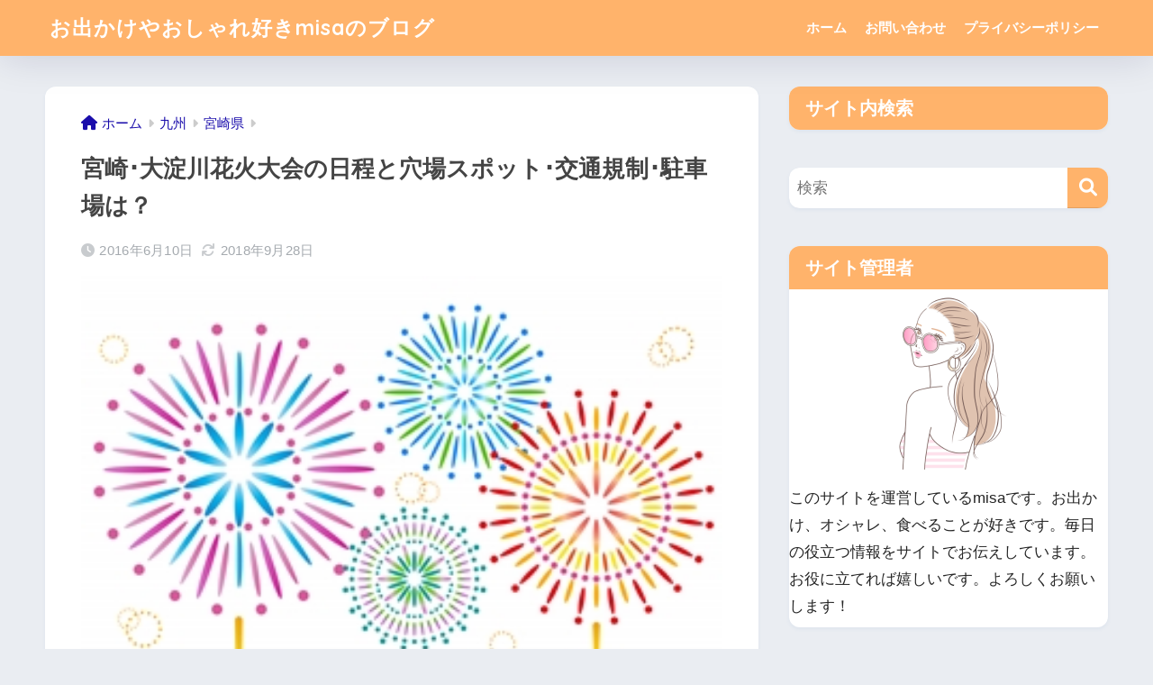

--- FILE ---
content_type: text/html; charset=UTF-8
request_url: https://rarupi.com/fireworks-miyazaki/
body_size: 16694
content:

<!DOCTYPE html>
<html lang="ja">
<head>
  <meta charset="utf-8">
  <meta http-equiv="X-UA-Compatible" content="IE=edge">
  <meta name="HandheldFriendly" content="True">
  <meta name="MobileOptimized" content="320">
  <meta name="viewport" content="width=device-width, initial-scale=1, viewport-fit=cover"/>
  <meta name="msapplication-TileColor" content="#ffb36b">
  <meta name="theme-color" content="#ffb36b">
  <link rel="pingback" href="https://rarupi.com/xmlrpc.php">
  <title>宮崎･大淀川花火大会の日程と穴場スポット･交通規制･駐車場は？ | お出かけやおしゃれ好きmisaのブログ</title>
<meta name='robots' content='max-image-preview:large' />
<link rel='dns-prefetch' href='//fonts.googleapis.com' />
<link rel='dns-prefetch' href='//use.fontawesome.com' />
<link rel="alternate" type="application/rss+xml" title="お出かけやおしゃれ好きmisaのブログ &raquo; フィード" href="https://rarupi.com/feed/" />
<link rel="alternate" type="application/rss+xml" title="お出かけやおしゃれ好きmisaのブログ &raquo; コメントフィード" href="https://rarupi.com/comments/feed/" />
<script type="text/javascript">
window._wpemojiSettings = {"baseUrl":"https:\/\/s.w.org\/images\/core\/emoji\/14.0.0\/72x72\/","ext":".png","svgUrl":"https:\/\/s.w.org\/images\/core\/emoji\/14.0.0\/svg\/","svgExt":".svg","source":{"concatemoji":"https:\/\/rarupi.com\/wp-includes\/js\/wp-emoji-release.min.js?ver=6.2.8"}};
/*! This file is auto-generated */
!function(e,a,t){var n,r,o,i=a.createElement("canvas"),p=i.getContext&&i.getContext("2d");function s(e,t){p.clearRect(0,0,i.width,i.height),p.fillText(e,0,0);e=i.toDataURL();return p.clearRect(0,0,i.width,i.height),p.fillText(t,0,0),e===i.toDataURL()}function c(e){var t=a.createElement("script");t.src=e,t.defer=t.type="text/javascript",a.getElementsByTagName("head")[0].appendChild(t)}for(o=Array("flag","emoji"),t.supports={everything:!0,everythingExceptFlag:!0},r=0;r<o.length;r++)t.supports[o[r]]=function(e){if(p&&p.fillText)switch(p.textBaseline="top",p.font="600 32px Arial",e){case"flag":return s("\ud83c\udff3\ufe0f\u200d\u26a7\ufe0f","\ud83c\udff3\ufe0f\u200b\u26a7\ufe0f")?!1:!s("\ud83c\uddfa\ud83c\uddf3","\ud83c\uddfa\u200b\ud83c\uddf3")&&!s("\ud83c\udff4\udb40\udc67\udb40\udc62\udb40\udc65\udb40\udc6e\udb40\udc67\udb40\udc7f","\ud83c\udff4\u200b\udb40\udc67\u200b\udb40\udc62\u200b\udb40\udc65\u200b\udb40\udc6e\u200b\udb40\udc67\u200b\udb40\udc7f");case"emoji":return!s("\ud83e\udef1\ud83c\udffb\u200d\ud83e\udef2\ud83c\udfff","\ud83e\udef1\ud83c\udffb\u200b\ud83e\udef2\ud83c\udfff")}return!1}(o[r]),t.supports.everything=t.supports.everything&&t.supports[o[r]],"flag"!==o[r]&&(t.supports.everythingExceptFlag=t.supports.everythingExceptFlag&&t.supports[o[r]]);t.supports.everythingExceptFlag=t.supports.everythingExceptFlag&&!t.supports.flag,t.DOMReady=!1,t.readyCallback=function(){t.DOMReady=!0},t.supports.everything||(n=function(){t.readyCallback()},a.addEventListener?(a.addEventListener("DOMContentLoaded",n,!1),e.addEventListener("load",n,!1)):(e.attachEvent("onload",n),a.attachEvent("onreadystatechange",function(){"complete"===a.readyState&&t.readyCallback()})),(e=t.source||{}).concatemoji?c(e.concatemoji):e.wpemoji&&e.twemoji&&(c(e.twemoji),c(e.wpemoji)))}(window,document,window._wpemojiSettings);
</script>
<style type="text/css">
img.wp-smiley,
img.emoji {
	display: inline !important;
	border: none !important;
	box-shadow: none !important;
	height: 1em !important;
	width: 1em !important;
	margin: 0 0.07em !important;
	vertical-align: -0.1em !important;
	background: none !important;
	padding: 0 !important;
}
</style>
	<link rel='stylesheet' id='sng-stylesheet-css' href='https://rarupi.com/wp-content/themes/sango-theme/style.css?version=3.7.2' type='text/css' media='all' />
<link rel='stylesheet' id='sng-option-css' href='https://rarupi.com/wp-content/themes/sango-theme/entry-option.css?version=3.7.2' type='text/css' media='all' />
<link rel='stylesheet' id='sng-old-css-css' href='https://rarupi.com/wp-content/themes/sango-theme/style-old.css?version=3.7.2' type='text/css' media='all' />
<link rel='stylesheet' id='sango_theme_gutenberg-style-css' href='https://rarupi.com/wp-content/themes/sango-theme/library/gutenberg/dist/build/style-blocks.css?version=3.7.2' type='text/css' media='all' />
<style id='sango_theme_gutenberg-style-inline-css' type='text/css'>
.keiko-yellow-full{background:rgba(255, 252, 107, 0.69) 50%}.keiko-yellow-full-bold{background:rgba(255, 252, 107, 0.69) 50%;font-weight:bold}.moji-red{color:#ec0004}.moji-red-bold{color:#ec0004;font-weight:bold}.moji-bold{font-weight:bold}:root{--sgb-main-color:#ffb36b;--sgb-pastel-color:#b4e0fa;--sgb-accent-color:#81d742;--sgb-widget-title-color:#ffffff;--sgb-widget-title-bg-color:#ffb36b;--sgb-bg-color:#eaedf2;--wp--preset--color--sango-main:var(--sgb-main-color);--wp--preset--color--sango-pastel:var(--sgb-pastel-color);--wp--preset--color--sango-accent:var(--sgb-accent-color)}
</style>
<link rel='stylesheet' id='sng-googlefonts-css' href='https://fonts.googleapis.com/css?family=Quicksand%3A500%2C700&#038;display=swap' type='text/css' media='all' />
<link rel='stylesheet' id='sng-fontawesome-css' href='https://use.fontawesome.com/releases/v6.1.1/css/all.css' type='text/css' media='all' />
<link rel='stylesheet' id='wp-block-library-css' href='https://rarupi.com/wp-includes/css/dist/block-library/style.min.css?ver=6.2.8' type='text/css' media='all' />
<style id='global-styles-inline-css' type='text/css'>
body{--wp--preset--color--black: #000000;--wp--preset--color--cyan-bluish-gray: #abb8c3;--wp--preset--color--white: #ffffff;--wp--preset--color--pale-pink: #f78da7;--wp--preset--color--vivid-red: #cf2e2e;--wp--preset--color--luminous-vivid-orange: #ff6900;--wp--preset--color--luminous-vivid-amber: #fcb900;--wp--preset--color--light-green-cyan: #7bdcb5;--wp--preset--color--vivid-green-cyan: #00d084;--wp--preset--color--pale-cyan-blue: #8ed1fc;--wp--preset--color--vivid-cyan-blue: #0693e3;--wp--preset--color--vivid-purple: #9b51e0;--wp--preset--color--sango-main: var(--sgb-main-color);--wp--preset--color--sango-pastel: var(--sgb-pastel-color);--wp--preset--color--sango-accent: var(--sgb-accent-color);--wp--preset--color--sango-blue: #009EF3;--wp--preset--color--sango-orange: #ffb36b;--wp--preset--color--sango-red: #f88080;--wp--preset--color--sango-green: #90d581;--wp--preset--color--sango-black: #333;--wp--preset--color--sango-gray: gray;--wp--preset--color--sango-silver: whitesmoke;--wp--preset--color--sango-light-blue: #b4e0fa;--wp--preset--color--sango-light-red: #ffebeb;--wp--preset--color--sango-light-orange: #fff9e6;--wp--preset--gradient--vivid-cyan-blue-to-vivid-purple: linear-gradient(135deg,rgba(6,147,227,1) 0%,rgb(155,81,224) 100%);--wp--preset--gradient--light-green-cyan-to-vivid-green-cyan: linear-gradient(135deg,rgb(122,220,180) 0%,rgb(0,208,130) 100%);--wp--preset--gradient--luminous-vivid-amber-to-luminous-vivid-orange: linear-gradient(135deg,rgba(252,185,0,1) 0%,rgba(255,105,0,1) 100%);--wp--preset--gradient--luminous-vivid-orange-to-vivid-red: linear-gradient(135deg,rgba(255,105,0,1) 0%,rgb(207,46,46) 100%);--wp--preset--gradient--very-light-gray-to-cyan-bluish-gray: linear-gradient(135deg,rgb(238,238,238) 0%,rgb(169,184,195) 100%);--wp--preset--gradient--cool-to-warm-spectrum: linear-gradient(135deg,rgb(74,234,220) 0%,rgb(151,120,209) 20%,rgb(207,42,186) 40%,rgb(238,44,130) 60%,rgb(251,105,98) 80%,rgb(254,248,76) 100%);--wp--preset--gradient--blush-light-purple: linear-gradient(135deg,rgb(255,206,236) 0%,rgb(152,150,240) 100%);--wp--preset--gradient--blush-bordeaux: linear-gradient(135deg,rgb(254,205,165) 0%,rgb(254,45,45) 50%,rgb(107,0,62) 100%);--wp--preset--gradient--luminous-dusk: linear-gradient(135deg,rgb(255,203,112) 0%,rgb(199,81,192) 50%,rgb(65,88,208) 100%);--wp--preset--gradient--pale-ocean: linear-gradient(135deg,rgb(255,245,203) 0%,rgb(182,227,212) 50%,rgb(51,167,181) 100%);--wp--preset--gradient--electric-grass: linear-gradient(135deg,rgb(202,248,128) 0%,rgb(113,206,126) 100%);--wp--preset--gradient--midnight: linear-gradient(135deg,rgb(2,3,129) 0%,rgb(40,116,252) 100%);--wp--preset--duotone--dark-grayscale: url('#wp-duotone-dark-grayscale');--wp--preset--duotone--grayscale: url('#wp-duotone-grayscale');--wp--preset--duotone--purple-yellow: url('#wp-duotone-purple-yellow');--wp--preset--duotone--blue-red: url('#wp-duotone-blue-red');--wp--preset--duotone--midnight: url('#wp-duotone-midnight');--wp--preset--duotone--magenta-yellow: url('#wp-duotone-magenta-yellow');--wp--preset--duotone--purple-green: url('#wp-duotone-purple-green');--wp--preset--duotone--blue-orange: url('#wp-duotone-blue-orange');--wp--preset--font-size--small: 13px;--wp--preset--font-size--medium: 20px;--wp--preset--font-size--large: 36px;--wp--preset--font-size--x-large: 42px;--wp--preset--font-family--default: "Helvetica", "Arial", "Hiragino Kaku Gothic ProN", "Hiragino Sans", YuGothic, "Yu Gothic", "メイリオ", Meiryo, sans-serif;--wp--preset--font-family--notosans: "Noto Sans JP", var(--wp--preset--font-family--default);--wp--preset--font-family--mplusrounded: "M PLUS Rounded 1c", var(--wp--preset--font-family--default);--wp--preset--font-family--dfont: "Quicksand", var(--wp--preset--font-family--default);--wp--preset--spacing--20: 0.44rem;--wp--preset--spacing--30: 0.67rem;--wp--preset--spacing--40: 1rem;--wp--preset--spacing--50: 1.5rem;--wp--preset--spacing--60: 2.25rem;--wp--preset--spacing--70: 3.38rem;--wp--preset--spacing--80: 5.06rem;--wp--preset--shadow--natural: 6px 6px 9px rgba(0, 0, 0, 0.2);--wp--preset--shadow--deep: 12px 12px 50px rgba(0, 0, 0, 0.4);--wp--preset--shadow--sharp: 6px 6px 0px rgba(0, 0, 0, 0.2);--wp--preset--shadow--outlined: 6px 6px 0px -3px rgba(255, 255, 255, 1), 6px 6px rgba(0, 0, 0, 1);--wp--preset--shadow--crisp: 6px 6px 0px rgba(0, 0, 0, 1);--wp--custom--wrap--width: 92%;--wp--custom--wrap--default-width: 800px;--wp--custom--wrap--content-width: 1180px;--wp--custom--wrap--max-width: var(--wp--custom--wrap--content-width);--wp--custom--wrap--side: 30%;--wp--custom--wrap--gap: 2em;--wp--custom--wrap--mobile--padding: 15px;--wp--custom--shadow--large: 0 15px 30px -7px rgba(0, 12, 66, 0.15 );--wp--custom--shadow--large-hover: 0 40px 50px -15px rgba(0, 12, 66, 0.2 );--wp--custom--shadow--medium: 0 6px 13px -3px rgba(0, 12, 66, 0.1), 0 0px 1px rgba(0,30,100, 0.1 );--wp--custom--shadow--medium-hover: 0 12px 45px -9px rgb(0 0 0 / 23%);--wp--custom--shadow--solid: 0 1px 2px 0 rgba(24, 44, 84, 0.1), 0 1px 3px 1px rgba(24, 44, 84, 0.1);--wp--custom--shadow--solid-hover: 0 2px 4px 0 rgba(24, 44, 84, 0.1), 0 2px 8px 0 rgba(24, 44, 84, 0.1);--wp--custom--shadow--small: 0 2px 4px #4385bb12;--wp--custom--rounded--medium: 12px;--wp--custom--rounded--small: 6px;--wp--custom--widget--padding-horizontal: 18px;--wp--custom--widget--padding-vertical: 6px;--wp--custom--widget--icon-margin: 6px;--wp--custom--widget--gap: 2.5em;--wp--custom--entry--gap: 1.5rem;--wp--custom--entry--gap-mobile: 1rem;--wp--custom--entry--border-color: #eaedf2;--wp--custom--animation--fade-in: fadeIn 0.7s ease 0s 1 normal;--wp--custom--animation--header: fadeHeader 1s ease 0s 1 normal;--wp--custom--transition--default: 0.3s ease-in-out;--wp--custom--totop--opacity: 0.6;--wp--custom--totop--right: 18px;--wp--custom--totop--bottom: 20px;--wp--custom--totop--mobile--right: 15px;--wp--custom--totop--mobile--bottom: 10px;--wp--custom--toc--button--opacity: 0.6;--wp--custom--footer--column-gap: 40px;}body { margin: 0;--wp--style--global--content-size: 900px;--wp--style--global--wide-size: 980px; }.wp-site-blocks > .alignleft { float: left; margin-right: 2em; }.wp-site-blocks > .alignright { float: right; margin-left: 2em; }.wp-site-blocks > .aligncenter { justify-content: center; margin-left: auto; margin-right: auto; }.wp-site-blocks > * { margin-block-start: 0; margin-block-end: 0; }.wp-site-blocks > * + * { margin-block-start: 1.5rem; }body { --wp--style--block-gap: 1.5rem; }body .is-layout-flow > *{margin-block-start: 0;margin-block-end: 0;}body .is-layout-flow > * + *{margin-block-start: 1.5rem;margin-block-end: 0;}body .is-layout-constrained > *{margin-block-start: 0;margin-block-end: 0;}body .is-layout-constrained > * + *{margin-block-start: 1.5rem;margin-block-end: 0;}body .is-layout-flex{gap: 1.5rem;}body .is-layout-flow > .alignleft{float: left;margin-inline-start: 0;margin-inline-end: 2em;}body .is-layout-flow > .alignright{float: right;margin-inline-start: 2em;margin-inline-end: 0;}body .is-layout-flow > .aligncenter{margin-left: auto !important;margin-right: auto !important;}body .is-layout-constrained > .alignleft{float: left;margin-inline-start: 0;margin-inline-end: 2em;}body .is-layout-constrained > .alignright{float: right;margin-inline-start: 2em;margin-inline-end: 0;}body .is-layout-constrained > .aligncenter{margin-left: auto !important;margin-right: auto !important;}body .is-layout-constrained > :where(:not(.alignleft):not(.alignright):not(.alignfull)){max-width: var(--wp--style--global--content-size);margin-left: auto !important;margin-right: auto !important;}body .is-layout-constrained > .alignwide{max-width: var(--wp--style--global--wide-size);}body .is-layout-flex{display: flex;}body .is-layout-flex{flex-wrap: wrap;align-items: center;}body .is-layout-flex > *{margin: 0;}body{font-family: var(--sgb-font-family);padding-top: 0px;padding-right: 0px;padding-bottom: 0px;padding-left: 0px;}a:where(:not(.wp-element-button)){text-decoration: underline;}.wp-element-button, .wp-block-button__link{background-color: #32373c;border-width: 0;color: #fff;font-family: inherit;font-size: inherit;line-height: inherit;padding: calc(0.667em + 2px) calc(1.333em + 2px);text-decoration: none;}.has-black-color{color: var(--wp--preset--color--black) !important;}.has-cyan-bluish-gray-color{color: var(--wp--preset--color--cyan-bluish-gray) !important;}.has-white-color{color: var(--wp--preset--color--white) !important;}.has-pale-pink-color{color: var(--wp--preset--color--pale-pink) !important;}.has-vivid-red-color{color: var(--wp--preset--color--vivid-red) !important;}.has-luminous-vivid-orange-color{color: var(--wp--preset--color--luminous-vivid-orange) !important;}.has-luminous-vivid-amber-color{color: var(--wp--preset--color--luminous-vivid-amber) !important;}.has-light-green-cyan-color{color: var(--wp--preset--color--light-green-cyan) !important;}.has-vivid-green-cyan-color{color: var(--wp--preset--color--vivid-green-cyan) !important;}.has-pale-cyan-blue-color{color: var(--wp--preset--color--pale-cyan-blue) !important;}.has-vivid-cyan-blue-color{color: var(--wp--preset--color--vivid-cyan-blue) !important;}.has-vivid-purple-color{color: var(--wp--preset--color--vivid-purple) !important;}.has-sango-main-color{color: var(--wp--preset--color--sango-main) !important;}.has-sango-pastel-color{color: var(--wp--preset--color--sango-pastel) !important;}.has-sango-accent-color{color: var(--wp--preset--color--sango-accent) !important;}.has-sango-blue-color{color: var(--wp--preset--color--sango-blue) !important;}.has-sango-orange-color{color: var(--wp--preset--color--sango-orange) !important;}.has-sango-red-color{color: var(--wp--preset--color--sango-red) !important;}.has-sango-green-color{color: var(--wp--preset--color--sango-green) !important;}.has-sango-black-color{color: var(--wp--preset--color--sango-black) !important;}.has-sango-gray-color{color: var(--wp--preset--color--sango-gray) !important;}.has-sango-silver-color{color: var(--wp--preset--color--sango-silver) !important;}.has-sango-light-blue-color{color: var(--wp--preset--color--sango-light-blue) !important;}.has-sango-light-red-color{color: var(--wp--preset--color--sango-light-red) !important;}.has-sango-light-orange-color{color: var(--wp--preset--color--sango-light-orange) !important;}.has-black-background-color{background-color: var(--wp--preset--color--black) !important;}.has-cyan-bluish-gray-background-color{background-color: var(--wp--preset--color--cyan-bluish-gray) !important;}.has-white-background-color{background-color: var(--wp--preset--color--white) !important;}.has-pale-pink-background-color{background-color: var(--wp--preset--color--pale-pink) !important;}.has-vivid-red-background-color{background-color: var(--wp--preset--color--vivid-red) !important;}.has-luminous-vivid-orange-background-color{background-color: var(--wp--preset--color--luminous-vivid-orange) !important;}.has-luminous-vivid-amber-background-color{background-color: var(--wp--preset--color--luminous-vivid-amber) !important;}.has-light-green-cyan-background-color{background-color: var(--wp--preset--color--light-green-cyan) !important;}.has-vivid-green-cyan-background-color{background-color: var(--wp--preset--color--vivid-green-cyan) !important;}.has-pale-cyan-blue-background-color{background-color: var(--wp--preset--color--pale-cyan-blue) !important;}.has-vivid-cyan-blue-background-color{background-color: var(--wp--preset--color--vivid-cyan-blue) !important;}.has-vivid-purple-background-color{background-color: var(--wp--preset--color--vivid-purple) !important;}.has-sango-main-background-color{background-color: var(--wp--preset--color--sango-main) !important;}.has-sango-pastel-background-color{background-color: var(--wp--preset--color--sango-pastel) !important;}.has-sango-accent-background-color{background-color: var(--wp--preset--color--sango-accent) !important;}.has-sango-blue-background-color{background-color: var(--wp--preset--color--sango-blue) !important;}.has-sango-orange-background-color{background-color: var(--wp--preset--color--sango-orange) !important;}.has-sango-red-background-color{background-color: var(--wp--preset--color--sango-red) !important;}.has-sango-green-background-color{background-color: var(--wp--preset--color--sango-green) !important;}.has-sango-black-background-color{background-color: var(--wp--preset--color--sango-black) !important;}.has-sango-gray-background-color{background-color: var(--wp--preset--color--sango-gray) !important;}.has-sango-silver-background-color{background-color: var(--wp--preset--color--sango-silver) !important;}.has-sango-light-blue-background-color{background-color: var(--wp--preset--color--sango-light-blue) !important;}.has-sango-light-red-background-color{background-color: var(--wp--preset--color--sango-light-red) !important;}.has-sango-light-orange-background-color{background-color: var(--wp--preset--color--sango-light-orange) !important;}.has-black-border-color{border-color: var(--wp--preset--color--black) !important;}.has-cyan-bluish-gray-border-color{border-color: var(--wp--preset--color--cyan-bluish-gray) !important;}.has-white-border-color{border-color: var(--wp--preset--color--white) !important;}.has-pale-pink-border-color{border-color: var(--wp--preset--color--pale-pink) !important;}.has-vivid-red-border-color{border-color: var(--wp--preset--color--vivid-red) !important;}.has-luminous-vivid-orange-border-color{border-color: var(--wp--preset--color--luminous-vivid-orange) !important;}.has-luminous-vivid-amber-border-color{border-color: var(--wp--preset--color--luminous-vivid-amber) !important;}.has-light-green-cyan-border-color{border-color: var(--wp--preset--color--light-green-cyan) !important;}.has-vivid-green-cyan-border-color{border-color: var(--wp--preset--color--vivid-green-cyan) !important;}.has-pale-cyan-blue-border-color{border-color: var(--wp--preset--color--pale-cyan-blue) !important;}.has-vivid-cyan-blue-border-color{border-color: var(--wp--preset--color--vivid-cyan-blue) !important;}.has-vivid-purple-border-color{border-color: var(--wp--preset--color--vivid-purple) !important;}.has-sango-main-border-color{border-color: var(--wp--preset--color--sango-main) !important;}.has-sango-pastel-border-color{border-color: var(--wp--preset--color--sango-pastel) !important;}.has-sango-accent-border-color{border-color: var(--wp--preset--color--sango-accent) !important;}.has-sango-blue-border-color{border-color: var(--wp--preset--color--sango-blue) !important;}.has-sango-orange-border-color{border-color: var(--wp--preset--color--sango-orange) !important;}.has-sango-red-border-color{border-color: var(--wp--preset--color--sango-red) !important;}.has-sango-green-border-color{border-color: var(--wp--preset--color--sango-green) !important;}.has-sango-black-border-color{border-color: var(--wp--preset--color--sango-black) !important;}.has-sango-gray-border-color{border-color: var(--wp--preset--color--sango-gray) !important;}.has-sango-silver-border-color{border-color: var(--wp--preset--color--sango-silver) !important;}.has-sango-light-blue-border-color{border-color: var(--wp--preset--color--sango-light-blue) !important;}.has-sango-light-red-border-color{border-color: var(--wp--preset--color--sango-light-red) !important;}.has-sango-light-orange-border-color{border-color: var(--wp--preset--color--sango-light-orange) !important;}.has-vivid-cyan-blue-to-vivid-purple-gradient-background{background: var(--wp--preset--gradient--vivid-cyan-blue-to-vivid-purple) !important;}.has-light-green-cyan-to-vivid-green-cyan-gradient-background{background: var(--wp--preset--gradient--light-green-cyan-to-vivid-green-cyan) !important;}.has-luminous-vivid-amber-to-luminous-vivid-orange-gradient-background{background: var(--wp--preset--gradient--luminous-vivid-amber-to-luminous-vivid-orange) !important;}.has-luminous-vivid-orange-to-vivid-red-gradient-background{background: var(--wp--preset--gradient--luminous-vivid-orange-to-vivid-red) !important;}.has-very-light-gray-to-cyan-bluish-gray-gradient-background{background: var(--wp--preset--gradient--very-light-gray-to-cyan-bluish-gray) !important;}.has-cool-to-warm-spectrum-gradient-background{background: var(--wp--preset--gradient--cool-to-warm-spectrum) !important;}.has-blush-light-purple-gradient-background{background: var(--wp--preset--gradient--blush-light-purple) !important;}.has-blush-bordeaux-gradient-background{background: var(--wp--preset--gradient--blush-bordeaux) !important;}.has-luminous-dusk-gradient-background{background: var(--wp--preset--gradient--luminous-dusk) !important;}.has-pale-ocean-gradient-background{background: var(--wp--preset--gradient--pale-ocean) !important;}.has-electric-grass-gradient-background{background: var(--wp--preset--gradient--electric-grass) !important;}.has-midnight-gradient-background{background: var(--wp--preset--gradient--midnight) !important;}.has-small-font-size{font-size: var(--wp--preset--font-size--small) !important;}.has-medium-font-size{font-size: var(--wp--preset--font-size--medium) !important;}.has-large-font-size{font-size: var(--wp--preset--font-size--large) !important;}.has-x-large-font-size{font-size: var(--wp--preset--font-size--x-large) !important;}.has-default-font-family{font-family: var(--wp--preset--font-family--default) !important;}.has-notosans-font-family{font-family: var(--wp--preset--font-family--notosans) !important;}.has-mplusrounded-font-family{font-family: var(--wp--preset--font-family--mplusrounded) !important;}.has-dfont-font-family{font-family: var(--wp--preset--font-family--dfont) !important;}
.wp-block-navigation a:where(:not(.wp-element-button)){color: inherit;}
.wp-block-pullquote{font-size: 1.5em;line-height: 1.6;}
.wp-block-button .wp-block-button__link{background-color: var(--wp--preset--color--sango-main);border-radius: var(--wp--custom--rounded--medium);color: #fff;font-size: 18px;font-weight: 600;padding-top: 0.4em;padding-right: 1.3em;padding-bottom: 0.4em;padding-left: 1.3em;}
</style>
<link rel='stylesheet' id='contact-form-7-css' href='https://rarupi.com/wp-content/plugins/contact-form-7/includes/css/styles.css' type='text/css' media='all' />
<link rel='stylesheet' id='pochipp-front-css' href='https://rarupi.com/wp-content/plugins/pochipp/dist/css/style.css' type='text/css' media='all' />
<script type='text/javascript' src='https://rarupi.com/wp-includes/js/jquery/jquery.min.js?ver=3.6.4' id='jquery-core-js'></script>
<script type='text/javascript' src='https://rarupi.com/wp-includes/js/jquery/jquery-migrate.min.js?ver=3.4.0' id='jquery-migrate-js'></script>
<link rel="https://api.w.org/" href="https://rarupi.com/wp-json/" /><link rel="alternate" type="application/json" href="https://rarupi.com/wp-json/wp/v2/posts/3271" /><link rel="EditURI" type="application/rsd+xml" title="RSD" href="https://rarupi.com/xmlrpc.php?rsd" />
<link rel="canonical" href="https://rarupi.com/fireworks-miyazaki/" />
<link rel='shortlink' href='https://rarupi.com/?p=3271' />
<link rel="alternate" type="application/json+oembed" href="https://rarupi.com/wp-json/oembed/1.0/embed?url=https%3A%2F%2Frarupi.com%2Ffireworks-miyazaki%2F" />
<link rel="alternate" type="text/xml+oembed" href="https://rarupi.com/wp-json/oembed/1.0/embed?url=https%3A%2F%2Frarupi.com%2Ffireworks-miyazaki%2F&#038;format=xml" />
<!-- Pochipp -->
<style id="pchpp_custom_style">:root{--pchpp-color-inline: #069A8E;--pchpp-color-custom: #5ca250;--pchpp-color-custom-2: #8e59e4;--pchpp-color-amazon: #f99a0c;--pchpp-color-rakuten: #e0423c;--pchpp-color-yahoo: #438ee8;--pchpp-color-mercari: #3c3c3c;--pchpp-inline-bg-color: var(--pchpp-color-inline);--pchpp-inline-txt-color: #fff;--pchpp-inline-shadow: 0 1px 4px -1px rgba(0, 0, 0, 0.2);--pchpp-inline-radius: 0px;--pchpp-inline-width: auto;}</style>
<script id="pchpp_vars">window.pchppVars = {};window.pchppVars.ajaxUrl = "https://rarupi.com/wp-admin/admin-ajax.php";window.pchppVars.ajaxNonce = "d04bba04a7";</script>
<script type="text/javascript" language="javascript">var vc_pid = "888773619";</script>
<!-- / Pochipp -->
<meta property="og:title" content="宮崎･大淀川花火大会の日程と穴場スポット･交通規制･駐車場は？" />
<meta property="og:description" content="「みやざき納涼花火大会」は宮崎県宮崎市を流れる大淀川の畔で毎年8月初めに開催されている人気の花火大会です。 大淀川の向こう岸に見える電灯のオレンジ色や、花火が水面に映り込み、とてもロマンティック。 うっとりため息が出るほ ... " />
<meta property="og:type" content="article" />
<meta property="og:url" content="https://rarupi.com/fireworks-miyazaki/" />
<meta property="og:image" content="https://rarupi.com/wp-content/uploads/2016/06/fireworks-300.jpg" />
<meta name="thumbnail" content="https://rarupi.com/wp-content/uploads/2016/06/fireworks-300.jpg" />
<meta property="og:site_name" content="お出かけやおしゃれ好きmisaのブログ" />
<meta name="twitter:card" content="summary_large_image" />
<meta name="google-site-verification" content="xofUVDEi4-OV2cbEF26RWrhKhB_wT-6okNPd6tuEPhM" />
<script async src="https://pagead2.googlesyndication.com/pagead/js/adsbygoogle.js?client=ca-pub-9157926189491496"
     crossorigin="anonymous"></script><!-- gtag.js -->
<script async src="https://www.googletagmanager.com/gtag/js?id=G-QQ13HNRR9E"></script>
<script>
  window.dataLayer = window.dataLayer || [];
  function gtag(){dataLayer.push(arguments);}
  gtag('js', new Date());
  gtag('config', 'G-QQ13HNRR9E');
</script>
<link rel="icon" href="https://rarupi.com/wp-content/uploads/2023/04/cropped-ill-bag-32x32.png" sizes="32x32" />
<link rel="icon" href="https://rarupi.com/wp-content/uploads/2023/04/cropped-ill-bag-192x192.png" sizes="192x192" />
<link rel="apple-touch-icon" href="https://rarupi.com/wp-content/uploads/2023/04/cropped-ill-bag-180x180.png" />
<meta name="msapplication-TileImage" content="https://rarupi.com/wp-content/uploads/2023/04/cropped-ill-bag-270x270.png" />
		<style type="text/css" id="wp-custom-css">
			/* 画像のキャプションの枠線を消す */
#main .entry-content .wp-caption { padding: 0; border: none;
}

/* 見出し2 */
.entry-content h2 {
	margin-top: 50px;
	margin-bottom: 20px;
	padding: 14px 12px;
	color: #fff;
	line-height: 130%;
	background-color: #ffb36b; /* 背景色 */
	border-radius: 5px;
}

/* 見出し3 */
.entry-content h3 {
	margin-top: 30px;
	margin-bottom: 20px;
	padding: 10px; 
	background-color: #ffeae2;
        border-left: 8px solid #ffb36b;
	box-shadow: 2px 2px 4px #ccc;
}

/* 見出し4 */
.entry-content h4 {
  border-bottom: 3px dotted #f77ba6;
	color: #ffb36b;;
}

/* 記事下シェアボタン非表示 */
.article-footer .footer-contents .sns-btn {
display: none;
}

/* 文字装飾　ラベル　メインカラー　色を赤に変更 */
.sgb-label-main-c{background-color: #dc0066; /*赤色*/}

		</style>
		<style> a{color:#1a0dab}.header, .drawer__title{background-color:#ffb36b}#logo a{color:#ffffff}.desktop-nav li a , .mobile-nav li a, #drawer__open, .header-search__open, .drawer__title{color:#FFF}.drawer__title__close span, .drawer__title__close span:before{background:#FFF}.desktop-nav li:after{background:#FFF}.mobile-nav .current-menu-item{border-bottom-color:#FFF}.widgettitle, .sidebar .wp-block-group h2, .drawer .wp-block-group h2{color:#ffffff;background-color:#ffb36b}#footer-menu a, .copyright{color:#ffffff}#footer-menu{background-color:#ffb36b}.footer{background-color:#e0e4eb}.footer, .footer a, .footer .widget ul li a{color:#3c3c3c}body{font-size:100%}@media only screen and (min-width:481px){body{font-size:107%}}@media only screen and (min-width:1030px){body{font-size:107%}}.totop{background:#009EF3}.header-info a{color:#FFF;background:linear-gradient(95deg, #738bff, #85e3ec)}.fixed-menu ul{background:#FFF}.fixed-menu a{color:#a2a7ab}.fixed-menu .current-menu-item a, .fixed-menu ul li a.active{color:#009EF3}.post-tab{background:#FFF}.post-tab > div{color:#a7a7a7}body{--sgb-font-family:var(--wp--preset--font-family--default)}#fixed_sidebar{top:0px}:target{scroll-margin-top:0px}.Threads:before{background-image:url("https://rarupi.com/wp-content/themes/sango-theme/library/images/threads.svg")}.profile-sns li .Threads:before{background-image:url("https://rarupi.com/wp-content/themes/sango-theme/library/images/threads-outline.svg")}</style><style>#sgb-css-id-1 .hh4{border-width:calc(var(--sgb--custom--title-width)* 1px) !important}</style>
</head>
<body class="post-template-default single single-post postid-3271 single-format-standard fa5">
  <svg xmlns="http://www.w3.org/2000/svg" viewBox="0 0 0 0" width="0" height="0" focusable="false" role="none" style="visibility: hidden; position: absolute; left: -9999px; overflow: hidden;" ><defs><filter id="wp-duotone-dark-grayscale"><feColorMatrix color-interpolation-filters="sRGB" type="matrix" values=" .299 .587 .114 0 0 .299 .587 .114 0 0 .299 .587 .114 0 0 .299 .587 .114 0 0 " /><feComponentTransfer color-interpolation-filters="sRGB" ><feFuncR type="table" tableValues="0 0.49803921568627" /><feFuncG type="table" tableValues="0 0.49803921568627" /><feFuncB type="table" tableValues="0 0.49803921568627" /><feFuncA type="table" tableValues="1 1" /></feComponentTransfer><feComposite in2="SourceGraphic" operator="in" /></filter></defs></svg><svg xmlns="http://www.w3.org/2000/svg" viewBox="0 0 0 0" width="0" height="0" focusable="false" role="none" style="visibility: hidden; position: absolute; left: -9999px; overflow: hidden;" ><defs><filter id="wp-duotone-grayscale"><feColorMatrix color-interpolation-filters="sRGB" type="matrix" values=" .299 .587 .114 0 0 .299 .587 .114 0 0 .299 .587 .114 0 0 .299 .587 .114 0 0 " /><feComponentTransfer color-interpolation-filters="sRGB" ><feFuncR type="table" tableValues="0 1" /><feFuncG type="table" tableValues="0 1" /><feFuncB type="table" tableValues="0 1" /><feFuncA type="table" tableValues="1 1" /></feComponentTransfer><feComposite in2="SourceGraphic" operator="in" /></filter></defs></svg><svg xmlns="http://www.w3.org/2000/svg" viewBox="0 0 0 0" width="0" height="0" focusable="false" role="none" style="visibility: hidden; position: absolute; left: -9999px; overflow: hidden;" ><defs><filter id="wp-duotone-purple-yellow"><feColorMatrix color-interpolation-filters="sRGB" type="matrix" values=" .299 .587 .114 0 0 .299 .587 .114 0 0 .299 .587 .114 0 0 .299 .587 .114 0 0 " /><feComponentTransfer color-interpolation-filters="sRGB" ><feFuncR type="table" tableValues="0.54901960784314 0.98823529411765" /><feFuncG type="table" tableValues="0 1" /><feFuncB type="table" tableValues="0.71764705882353 0.25490196078431" /><feFuncA type="table" tableValues="1 1" /></feComponentTransfer><feComposite in2="SourceGraphic" operator="in" /></filter></defs></svg><svg xmlns="http://www.w3.org/2000/svg" viewBox="0 0 0 0" width="0" height="0" focusable="false" role="none" style="visibility: hidden; position: absolute; left: -9999px; overflow: hidden;" ><defs><filter id="wp-duotone-blue-red"><feColorMatrix color-interpolation-filters="sRGB" type="matrix" values=" .299 .587 .114 0 0 .299 .587 .114 0 0 .299 .587 .114 0 0 .299 .587 .114 0 0 " /><feComponentTransfer color-interpolation-filters="sRGB" ><feFuncR type="table" tableValues="0 1" /><feFuncG type="table" tableValues="0 0.27843137254902" /><feFuncB type="table" tableValues="0.5921568627451 0.27843137254902" /><feFuncA type="table" tableValues="1 1" /></feComponentTransfer><feComposite in2="SourceGraphic" operator="in" /></filter></defs></svg><svg xmlns="http://www.w3.org/2000/svg" viewBox="0 0 0 0" width="0" height="0" focusable="false" role="none" style="visibility: hidden; position: absolute; left: -9999px; overflow: hidden;" ><defs><filter id="wp-duotone-midnight"><feColorMatrix color-interpolation-filters="sRGB" type="matrix" values=" .299 .587 .114 0 0 .299 .587 .114 0 0 .299 .587 .114 0 0 .299 .587 .114 0 0 " /><feComponentTransfer color-interpolation-filters="sRGB" ><feFuncR type="table" tableValues="0 0" /><feFuncG type="table" tableValues="0 0.64705882352941" /><feFuncB type="table" tableValues="0 1" /><feFuncA type="table" tableValues="1 1" /></feComponentTransfer><feComposite in2="SourceGraphic" operator="in" /></filter></defs></svg><svg xmlns="http://www.w3.org/2000/svg" viewBox="0 0 0 0" width="0" height="0" focusable="false" role="none" style="visibility: hidden; position: absolute; left: -9999px; overflow: hidden;" ><defs><filter id="wp-duotone-magenta-yellow"><feColorMatrix color-interpolation-filters="sRGB" type="matrix" values=" .299 .587 .114 0 0 .299 .587 .114 0 0 .299 .587 .114 0 0 .299 .587 .114 0 0 " /><feComponentTransfer color-interpolation-filters="sRGB" ><feFuncR type="table" tableValues="0.78039215686275 1" /><feFuncG type="table" tableValues="0 0.94901960784314" /><feFuncB type="table" tableValues="0.35294117647059 0.47058823529412" /><feFuncA type="table" tableValues="1 1" /></feComponentTransfer><feComposite in2="SourceGraphic" operator="in" /></filter></defs></svg><svg xmlns="http://www.w3.org/2000/svg" viewBox="0 0 0 0" width="0" height="0" focusable="false" role="none" style="visibility: hidden; position: absolute; left: -9999px; overflow: hidden;" ><defs><filter id="wp-duotone-purple-green"><feColorMatrix color-interpolation-filters="sRGB" type="matrix" values=" .299 .587 .114 0 0 .299 .587 .114 0 0 .299 .587 .114 0 0 .299 .587 .114 0 0 " /><feComponentTransfer color-interpolation-filters="sRGB" ><feFuncR type="table" tableValues="0.65098039215686 0.40392156862745" /><feFuncG type="table" tableValues="0 1" /><feFuncB type="table" tableValues="0.44705882352941 0.4" /><feFuncA type="table" tableValues="1 1" /></feComponentTransfer><feComposite in2="SourceGraphic" operator="in" /></filter></defs></svg><svg xmlns="http://www.w3.org/2000/svg" viewBox="0 0 0 0" width="0" height="0" focusable="false" role="none" style="visibility: hidden; position: absolute; left: -9999px; overflow: hidden;" ><defs><filter id="wp-duotone-blue-orange"><feColorMatrix color-interpolation-filters="sRGB" type="matrix" values=" .299 .587 .114 0 0 .299 .587 .114 0 0 .299 .587 .114 0 0 .299 .587 .114 0 0 " /><feComponentTransfer color-interpolation-filters="sRGB" ><feFuncR type="table" tableValues="0.098039215686275 1" /><feFuncG type="table" tableValues="0 0.66274509803922" /><feFuncB type="table" tableValues="0.84705882352941 0.41960784313725" /><feFuncA type="table" tableValues="1 1" /></feComponentTransfer><feComposite in2="SourceGraphic" operator="in" /></filter></defs></svg>  <div id="container"> 
          <header class="header">
            <div id="inner-header" class="wrap">
    <div id="logo" class="header-logo h1 dfont">
    <a href="https://rarupi.com/" class="header-logo__link">
            お出かけやおしゃれ好きmisaのブログ    </a>
  </div>
  <div class="header-search">
    <input type="checkbox" class="header-search__input" id="header-search-input" onclick="document.querySelector('.header-search__modal .searchform__input').focus()">
  <label class="header-search__close" for="header-search-input"></label>
  <div class="header-search__modal">
    <form role="search" method="get" class="searchform" action="https://rarupi.com/">
  <div>
    <input type="search" class="searchform__input" name="s" value="" placeholder="検索" />
    <button type="submit" class="searchform__submit" aria-label="検索"><i class="fas fa-search" aria-hidden="true"></i></button>
  </div>
</form>  </div>
</div>  <nav class="desktop-nav clearfix"><ul id="menu-%e3%82%b0%e3%83%ad%e3%83%bc%e3%83%90%e3%83%ab%e3%83%a1%e3%83%8b%e3%83%a5%e3%83%bc" class="menu"><li id="menu-item-53" class="menu-item menu-item-type-custom menu-item-object-custom menu-item-home menu-item-53"><a href="http://rarupi.com/">ホーム</a></li>
<li id="menu-item-54" class="menu-item menu-item-type-post_type menu-item-object-page menu-item-54"><a href="https://rarupi.com/mail/">お問い合わせ</a></li>
<li id="menu-item-5266" class="menu-item menu-item-type-post_type menu-item-object-page menu-item-5266"><a href="https://rarupi.com/privacy-policy/">プライバシーポリシー</a></li>
</ul></nav></div>
    </header>
      <div id="content">
    <div id="inner-content" class="wrap cf">
      <main id="main">
                  <article id="entry" class="post-3271 post type-post status-publish format-standard has-post-thumbnail category-miyazazki category-187 tag-154">
            <header class="article-header entry-header">
  <nav id="breadcrumb" class="breadcrumb"><ul itemscope itemtype="http://schema.org/BreadcrumbList"><li itemprop="itemListElement" itemscope itemtype="http://schema.org/ListItem"><a href="https://rarupi.com" itemprop="item"><span itemprop="name">ホーム</span></a><meta itemprop="position" content="1" /></li><li itemprop="itemListElement" itemscope itemtype="http://schema.org/ListItem"><a href="https://rarupi.com/category/kyusyu/" itemprop="item"><span itemprop="name">九州</span></a><meta itemprop="position" content="2" /></li><li itemprop="itemListElement" itemscope itemtype="http://schema.org/ListItem"><a href="https://rarupi.com/category/kyusyu/miyazazki/" itemprop="item"><span itemprop="name">宮崎県</span></a><meta itemprop="position" content="3" /></li></ul></nav>  <h1 class="entry-title single-title">宮崎･大淀川花火大会の日程と穴場スポット･交通規制･駐車場は？</h1>
  <div class="entry-meta vcard">
    <time class="pubdate entry-time" itemprop="datePublished" datetime="2016-06-10">2016年6月10日</time><time class="updated entry-time" itemprop="dateModified" datetime="2018-09-28">2018年9月28日</time>  </div>
      <p class="post-thumbnail"><img width="300" height="225" src="https://rarupi.com/wp-content/uploads/2016/06/fireworks-300.jpg" class="attachment-thumb-940 size-thumb-940 wp-post-image" alt="花火大会" decoding="async" /></p>
      </header>
<section class="entry-content">
  <div><div id="sgb-css-id-1" style="--sgb--custom--title-width: 1;">
<p class="wp-block-sgb-headings sgb-heading"><span class="sgb-heading__inner hh hh4 with-icon sgb-heading__inner--center" style="border-color:#80808024;font-size:0.9em;text-align:center"><i class="fas fa-exclamation-circle" style="color:#413f3f"></i><span class="sgb-heading__text" style="color:#413f3f">記事内に広告を含みます</span></span></p>
</div></div><p>「みやざき納涼花火大会」は宮崎県宮崎市を流れる大淀川の畔で<span style="background-color: #ffff99;">毎年8月初めに開催されている人気の花火大会</span>です。</p>
<p>大淀川の向こう岸に見える電灯のオレンジ色や、花火が水面に映り込み、とてもロマンティック。</p>
<p><span style="color: #ff0000;">うっとりため息が出るほどステキな景色でデートにもオススメ</span>です。</p>
<h2 id="i-0">大淀川みやざき納涼花火大会の日程など</h2>
<p><span style="color: #ff0000;">日程</span>：<span style="background-color: #ffff99;">平成28年8月6日(土曜日)</span>決定<br />
<span style="color: #ff0000;">中止の判断</span>：雨天・増水時、順延<br />
<span style="color: #ff0000;">開場</span>：17時30分<br />
<span style="color: #ff0000;">アトラクション(太鼓・ダンス　予定)</span>：18時15分<br />
<span style="color: #ff0000;">開始時間</span>：20時<br />
<span style="color: #ff0000;">終了時間</span>：21時<br />
<span style="color: #ff0000;">打上げ数</span>：10,000発<br />
<span style="color: #ff0000;">動員数</span>：約15万人<br />
<span style="color: #ff0000;">電話</span>：0985-22-2161　(宮崎商工会議所商工観光部)</p>
<h2 id="i-1">会場＆打ち上げ場所</h2>
<p>宮崎市鶴島大淀川河畔</p>
<h2 id="i-2">大淀川宮崎花火大会・アクセス</h2>
<h3 id="i-3">車</h3>
<p>九州自動車道宮崎ICから国道220号経由で約6km</p>
<p><span style="color: #000000; background-color: #ffff99;">※専用の駐車場はありません。</span>有料の駐車場やコインパーキングに停めることになります。</p>
<p>花火大会の日は混雑するので、早めに車をとめて、ショッピングでもしながら開始時間まで過ごすなどした方がいいでしょう。</p>
<h3 id="i-4">電車</h3>
<p>JR宮崎駅から宮崎交通バス宮交シティ行きで約10分、橘通1丁目下車、徒歩約5分</p>
<p><span style="color: #000000; background-color: #ffff99;">シャトルバスはありませんが、分かり易いように表示されています。</span>人の流れについていくと、迷うことはないですよ。</p>
<h2 id="i-5">大淀川みやざき納涼花火大会・交通規制</h2>
<p>あり（19:00〜22:00　会場周辺）</p>
<h2 id="i-6">有料席や指定席</h2>
<p><span style="background-color: #ffff99;">2016年6月1日（水）</span>14:00販売開始、売切れ次第終了。</p>
<p><a href="http://www.miyazaki-cci.or.jp/miyazaki/seminar_event/event/hanabitaikai/" target="_blank" rel="noopener">みやざき納涼花火大会・有料観覧席申し込みページ</a>から申し込みできます。<span style="color: #ff0000;">一番安い席は１０００円とお手ごろ</span>です。</p>
<h2 id="i-7">花火が見える穴場スポット</h2>
<p>市役所のあたりは混雑がすごいです。では、おすすめの穴場をご紹介します。</p>
<h3 id="i-8">橘公園・橘南緑地</h3>
<p><iframe loading="lazy" style="border: 0;" src="https://www.google.com/maps/embed?pb=!1m18!1m12!1m3!1d3387.0654627039166!2d131.42686561437637!3d31.904818681244127!2m3!1f0!2f0!3f0!3m2!1i1024!2i768!4f13.1!3m3!1m2!1s0x3538b772041de69d%3A0xa28d882311545457!2z5qmY5YWs5ZyS!5e0!3m2!1sja!2sjp!4v1465543682264" width="400" height="300" frameborder="0" allowfullscreen="allowfullscreen"></iframe><br />
<iframe loading="lazy" style="border: 0;" src="https://www.google.com/maps/embed?pb=!1m18!1m12!1m3!1d3387.1113589498946!2d131.4182280143764!3d31.903571581244563!2m3!1f0!2f0!3f0!3m2!1i1024!2i768!4f13.1!3m3!1m2!1s0x3538b70ca4e5ab41%3A0xaf7543b7066ebfad!2z5qmY5Y2X57eR5Zyw!5e0!3m2!1sja!2sjp!4v1465543750351" width="400" height="300" frameborder="0" allowfullscreen="allowfullscreen"></iframe><br />
人は多いかもしれませんが、川に近いので見やすいです。</p>
<h3 id="i-9">宮崎観光ホテル</h3>
<p><iframe loading="lazy" style="border: 0;" src="https://www.google.com/maps/embed?pb=!1m18!1m12!1m3!1d3387.024268435465!2d131.4236463143765!3d31.90593798124383!2m3!1f0!2f0!3f0!3m2!1i1024!2i768!4f13.1!3m3!1m2!1s0x3538b76df9602893%3A0x4d807f4fdac89999!2z5a6u5bSO6Kaz5YWJ44Ob44OG44Or!5e0!3m2!1sja!2sjp!4v1465543793137" width="400" height="300" frameborder="0" allowfullscreen="allowfullscreen"></iframe><br />
花火目当てでホテルに泊まるなら、こちらのホテルがおすすめです。ホテルが出店（屋台）を出すこともありますよ。</p>
<h3 id="i-10">天神山公園</h3>
<p><iframe loading="lazy" style="border: 0;" src="https://www.google.com/maps/embed?pb=!1m18!1m12!1m3!1d3387.1357398728683!2d131.40829151437632!3d31.90290908124475!2m3!1f0!2f0!3f0!3m2!1i1024!2i768!4f13.1!3m3!1m2!1s0x3538b707efd973db%3A0xa828e5136a131008!2z5aSp56We5bGx5YWs5ZyS!5e0!3m2!1sja!2sjp!4v1465543776036" width="400" height="300" frameborder="0" allowfullscreen="allowfullscreen"></iframe><br />
高い位置にある公園なので、花火が見やすいです。早めに行って、子供は遊具で遊んで時間を潰すこともできますね。</p>
<h2 id="i-11">大淀川みやざき納涼花火大会・見どころ</h2>
<p><span style="background-color: #ffff99;">距離が近いので、目の前に迫りくる花火を満喫</span>できます。</p>
<p>お待ちかねのフィナーレでは、<span style="color: #ff0000;">恒例のナイアガラの滝の高さは20m</span>。</p>
<p>目の前に眩しいほどのナイアガラが出現します。</p>
<p>その横でさらに立て続けに上がる花火が水面に映り込む様子はとても幻想的。</p>
<p><span style="color: #ff0000;">視界に収まらないほどの花火のパノラマに瞬きも勿体ないほどの時間</span>です。</p>
<h2 id="i-12">大淀川みやざき納涼花火大会・まとめ</h2>
<p>一晩限りの大淀川に浮かびあがるナイアガラや、見上げる夜空いっぱいに次々咲く花火を間近に楽しめますよ。</p>
<p>今年は「みやざき納涼花火大会」にぜひ出かけてみませんか。</p>
</section>
<footer class="article-footer">
  <aside>
    <div class="footer-contents">
                              <div class="footer-meta dfont">
                      <p class="footer-meta_title">CATEGORY :</p>
            <ul class="post-categories">
	<li><a href="https://rarupi.com/category/kyusyu/miyazazki/" rel="category tag">宮崎県</a></li>
	<li><a href="https://rarupi.com/category/%e8%8a%b1%e7%81%ab/" rel="category tag">花火</a></li></ul>                                <div class="meta-tag">
              <p class="footer-meta_title">TAGS :</p>
              <ul><li><a href="https://rarupi.com/tag/%e8%8a%b1%e7%81%ab%e5%a4%a7%e4%bc%9a/" rel="tag">花火大会</a></li></ul>            </div>
                  </div>
                                <div class="related-posts type_a slide"><ul>  <li>
    <a href="https://rarupi.com/koyo-takachiho/">
      <figure class="rlmg">
        <img src="https://rarupi.com/wp-content/uploads/2018/09/autumn-6.jpg" width="520" height="300" alt="高千穂峡・新緑＆紅葉の時期の混雑は？ボート料金やグルメ情報！" loading="lazy">
      </figure>
      <div class="rep"><p>高千穂峡・新緑＆紅葉の時期の混雑は？ボート料金やグルメ情報！</p></div>
    </a>
  </li>
    <li>
    <a href="https://rarupi.com/sunflower-takanabe/">
      <figure class="rlmg">
        <img src="https://rarupi.com/wp-content/uploads/2016/07/6db558fe9dd0966c024dddfee87e9413.jpg" width="520" height="300" alt="宮崎県･高鍋町ひまわり畑2018日程！見頃や無料駐車場･ランチ情報" loading="lazy">
      </figure>
      <div class="rep"><p>宮崎県･高鍋町ひまわり畑2018日程！見頃や無料駐車場･ランチ情報</p></div>
    </a>
  </li>
  </ul></div>    </div>
      </aside>
</footer><div id="comments">
    </div><script type="application/ld+json">{"@context":"http://schema.org","@type":"Article","mainEntityOfPage":"https://rarupi.com/fireworks-miyazaki/","headline":"宮崎･大淀川花火大会の日程と穴場スポット･交通規制･駐車場は？","image":{"@type":"ImageObject","url":"https://rarupi.com/wp-content/uploads/2016/06/fireworks-300.jpg","width":300,"height":225},"datePublished":"2016-06-10T16:30:42+0900","dateModified":"2018-09-28T10:44:22+0900","author":{"@type":"Person","name":"tetaka","url":""},"publisher":{"@type":"Organization","name":"","logo":{"@type":"ImageObject","url":""}},"description":"「みやざき納涼花火大会」は宮崎県宮崎市を流れる大淀川の畔で毎年8月初めに開催されている人気の花火大会です。 大淀川の向こう岸に見える電灯のオレンジ色や、花火が水面に映り込み、とてもロマンティック。 うっとりため息が出るほ ... "}</script>            </article>
            <div class="prnx_box">
      <a href="https://rarupi.com/fireworks-suwako/" class="prnx pr">
      <p><i class="fas fa-angle-left" aria-hidden="true"></i> 前の記事</p>
      <div class="prnx_tb">
                  <figure><img width="160" height="120" src="https://rarupi.com/wp-content/uploads/2016/06/fireworks-300.jpg" class="attachment-thumb-160 size-thumb-160 wp-post-image" alt="花火大会" decoding="async" loading="lazy" /></figure>
          
        <span class="prev-next__text">諏訪湖祭湖上花火大会の穴場スポットや混雑具合、有料席</span>
      </div>
    </a>
    
    <a href="https://rarupi.com/fashion-yukata/" class="prnx nx">
      <p>次の記事 <i class="fas fa-angle-right" aria-hidden="true"></i></p>
      <div class="prnx_tb">
        <span class="prev-next__text">似合う浴衣の色・柄の選び方をぽっちゃり、やせ、背が低い高いで解…</span>
                  <figure><img width="160" height="107" src="https://rarupi.com/wp-content/uploads/2016/06/12a7af64288958150352b0aa4a00dadc.jpg" class="attachment-thumb-160 size-thumb-160 wp-post-image" alt="風鈴を持つ浴衣美人" decoding="async" loading="lazy" srcset="https://rarupi.com/wp-content/uploads/2016/06/12a7af64288958150352b0aa4a00dadc.jpg 640w, https://rarupi.com/wp-content/uploads/2016/06/12a7af64288958150352b0aa4a00dadc-400x267.jpg 400w" sizes="(max-width: 160px) 100vw, 160px" /></figure>
              </div>
    </a>
  </div>
                        </main>
        <div id="sidebar1" class="sidebar" role="complementary">
    <aside class="insidesp">
              <div id="notfix" class="normal-sidebar">
          <div id="custom_html-2" class="widget_text widget widget_custom_html"><h4 class="widgettitle has-fa-before">サイト内検索</h4><div class="textwidget custom-html-widget"><script src="//accaii.com/rarupi3333/script.js" async="async"></script><noscript><p><img src="//accaii.com/rarupi3333/script?guid=on" /></p></noscript></div></div><div id="search-2" class="widget widget_search"><form role="search" method="get" class="searchform" action="https://rarupi.com/">
  <div>
    <input type="search" class="searchform__input" name="s" value="" placeholder="検索" />
    <button type="submit" class="searchform__submit" aria-label="検索"><i class="fas fa-search" aria-hidden="true"></i></button>
  </div>
</form></div><div id="custom_html-4" class="widget_text widget widget_custom_html"><h4 class="widgettitle has-fa-before">サイト管理者</h4><div class="textwidget custom-html-widget"><div style="text-align: center;"><!-- wp:image {"align":"center","id":7017,"sizeSlug":"full","linkDestination":"none"} -->
<figure class="wp-block-image aligncenter size-full"><img class="wp-image-7017" src="https://rarupi.com/wp-content/uploads/2023/04/ill-woman-02.png" alt="プロフィール画像" /></figure>
<!-- /wp:image --></div>
<p>このサイトを運営しているmisaです。お出かけ、オシャレ、食べることが好きです。毎日の役立つ情報をサイトでお伝えしています。お役に立てれば嬉しいです。よろしくお願いします！</p></div></div><div id="categories-2" class="widget widget_categories"><h4 class="widgettitle has-fa-before">カテゴリー</h4><form action="https://rarupi.com" method="get"><label class="screen-reader-text" for="cat">カテゴリー</label><select  name='cat' id='cat' class='postform'>
	<option value='-1'>カテゴリーを選択</option>
	<option class="level-0" value="150">あじさい</option>
	<option class="level-0" value="23">おすすめ本・絵本</option>
	<option class="level-0" value="7">おもちゃ・プレゼント</option>
	<option class="level-0" value="362">お出かけ・イベント・祭り</option>
	<option class="level-0" value="89">お出かけ情報</option>
	<option class="level-0" value="336">お正月・初詣</option>
	<option class="level-0" value="356">お誕生会・パーティー</option>
	<option class="level-0" value="96">こどもの勉強</option>
	<option class="level-0" value="372">はがき・切手</option>
	<option class="level-0" value="393">ひな祭り</option>
	<option class="level-0" value="304">ひまわり</option>
	<option class="level-0" value="324">イルミネーション</option>
	<option class="level-0" value="71">イースター</option>
	<option class="level-0" value="332">クリスマス</option>
	<option class="level-0" value="305">コスモス</option>
	<option class="level-0" value="351">ゴキブリ</option>
	<option class="level-0" value="309">ディズニー</option>
	<option class="level-0" value="303">ハウステンボス</option>
	<option class="level-0" value="306">ハロウィン</option>
	<option class="level-0" value="315">バラ</option>
	<option class="level-0" value="389">バレンタインデー・ホワイトデー</option>
	<option class="level-0" value="97">ファッション</option>
	<option class="level-0" value="246">中国地方</option>
	<option class="level-1" value="251">&nbsp;&nbsp;&nbsp;山口県</option>
	<option class="level-1" value="249">&nbsp;&nbsp;&nbsp;岡山県</option>
	<option class="level-1" value="248">&nbsp;&nbsp;&nbsp;島根県</option>
	<option class="level-1" value="250">&nbsp;&nbsp;&nbsp;広島県</option>
	<option class="level-1" value="247">&nbsp;&nbsp;&nbsp;鳥取県</option>
	<option class="level-0" value="228">中部地方</option>
	<option class="level-1" value="230">&nbsp;&nbsp;&nbsp;富山県</option>
	<option class="level-1" value="233">&nbsp;&nbsp;&nbsp;山梨県</option>
	<option class="level-1" value="235">&nbsp;&nbsp;&nbsp;岐阜県</option>
	<option class="level-1" value="237">&nbsp;&nbsp;&nbsp;愛知県</option>
	<option class="level-1" value="229">&nbsp;&nbsp;&nbsp;新潟県</option>
	<option class="level-1" value="231">&nbsp;&nbsp;&nbsp;石川県</option>
	<option class="level-1" value="232">&nbsp;&nbsp;&nbsp;福井県</option>
	<option class="level-1" value="234">&nbsp;&nbsp;&nbsp;長野県</option>
	<option class="level-1" value="236">&nbsp;&nbsp;&nbsp;静岡県</option>
	<option class="level-0" value="210">九州</option>
	<option class="level-1" value="257">&nbsp;&nbsp;&nbsp;佐賀県</option>
	<option class="level-1" value="261">&nbsp;&nbsp;&nbsp;宮崎県</option>
	<option class="level-1" value="263">&nbsp;&nbsp;&nbsp;沖縄県</option>
	<option class="level-1" value="211">&nbsp;&nbsp;&nbsp;福岡県</option>
	<option class="level-1" value="258">&nbsp;&nbsp;&nbsp;長崎県</option>
	<option class="level-1" value="262">&nbsp;&nbsp;&nbsp;鹿児島県</option>
	<option class="level-0" value="6">健康</option>
	<option class="level-0" value="5">入学式・卒業式</option>
	<option class="level-0" value="212">北海道</option>
	<option class="level-0" value="252">四国地方</option>
	<option class="level-1" value="253">&nbsp;&nbsp;&nbsp;徳島県</option>
	<option class="level-1" value="255">&nbsp;&nbsp;&nbsp;愛媛県</option>
	<option class="level-1" value="256">&nbsp;&nbsp;&nbsp;高知県</option>
	<option class="level-0" value="77">妊娠</option>
	<option class="level-0" value="414">子ども</option>
	<option class="level-0" value="70">子供その他</option>
	<option class="level-0" value="3">子供の英語</option>
	<option class="level-0" value="2">子供会</option>
	<option class="level-0" value="72">季節の行事</option>
	<option class="level-0" value="88">家事・料理</option>
	<option class="level-0" value="8">旅行・観光</option>
	<option class="level-0" value="1">未分類</option>
	<option class="level-0" value="213">東北地方</option>
	<option class="level-1" value="216">&nbsp;&nbsp;&nbsp;宮城県</option>
	<option class="level-1" value="218">&nbsp;&nbsp;&nbsp;山形県</option>
	<option class="level-1" value="215">&nbsp;&nbsp;&nbsp;岩手県</option>
	<option class="level-1" value="219">&nbsp;&nbsp;&nbsp;福島県</option>
	<option class="level-1" value="217">&nbsp;&nbsp;&nbsp;秋田県</option>
	<option class="level-1" value="214">&nbsp;&nbsp;&nbsp;青森県</option>
	<option class="level-0" value="339">桜・お花見</option>
	<option class="level-0" value="338">梅</option>
	<option class="level-0" value="146">母の日</option>
	<option class="level-0" value="145">父の日</option>
	<option class="level-0" value="415">生活</option>
	<option class="level-0" value="296">生活の豆知識</option>
	<option class="level-0" value="311">紅葉</option>
	<option class="level-0" value="120">紫外線対策</option>
	<option class="level-0" value="83">結婚式</option>
	<option class="level-0" value="19">美容</option>
	<option class="level-0" value="64">習い事</option>
	<option class="level-1" value="74">&nbsp;&nbsp;&nbsp;ピアノ・エレクトーン</option>
	<option class="level-0" value="84">花</option>
	<option class="level-0" value="187">花火</option>
	<option class="level-0" value="17">虫・害虫</option>
	<option class="level-0" value="14">赤ちゃん</option>
	<option class="level-0" value="238">近畿</option>
	<option class="level-1" value="239">&nbsp;&nbsp;&nbsp;三重県</option>
	<option class="level-1" value="241">&nbsp;&nbsp;&nbsp;京都府</option>
	<option class="level-1" value="243">&nbsp;&nbsp;&nbsp;兵庫県</option>
	<option class="level-1" value="245">&nbsp;&nbsp;&nbsp;和歌山県</option>
	<option class="level-1" value="242">&nbsp;&nbsp;&nbsp;大阪府</option>
	<option class="level-1" value="244">&nbsp;&nbsp;&nbsp;奈良県</option>
	<option class="level-1" value="240">&nbsp;&nbsp;&nbsp;滋賀県</option>
	<option class="level-0" value="199">運動会</option>
	<option class="level-0" value="220">関東地方</option>
	<option class="level-1" value="225">&nbsp;&nbsp;&nbsp;千葉県</option>
	<option class="level-1" value="224">&nbsp;&nbsp;&nbsp;埼玉県</option>
	<option class="level-1" value="226">&nbsp;&nbsp;&nbsp;東京都</option>
	<option class="level-1" value="222">&nbsp;&nbsp;&nbsp;栃木県</option>
	<option class="level-1" value="227">&nbsp;&nbsp;&nbsp;神奈川県</option>
	<option class="level-1" value="223">&nbsp;&nbsp;&nbsp;群馬県</option>
	<option class="level-1" value="221">&nbsp;&nbsp;&nbsp;茨城県</option>
	<option class="level-0" value="346">食べ物</option>
</select>
</form>
<script type="text/javascript">
/* <![CDATA[ */
(function() {
	var dropdown = document.getElementById( "cat" );
	function onCatChange() {
		if ( dropdown.options[ dropdown.selectedIndex ].value > 0 ) {
			dropdown.parentNode.submit();
		}
	}
	dropdown.onchange = onCatChange;
})();
/* ]]> */
</script>

			</div><div id="custom_html-5" class="widget_text widget widget_custom_html"><div class="textwidget custom-html-widget"></div></div>        </div>
                </aside>
  </div>
    </div>
  </div>
      <footer class="footer">
                <div id="footer-menu">
          <div>
            <a class="footer-menu__btn dfont" href="https://rarupi.com/"><i class="fas fa-home" aria-hidden="true"></i> HOME</a>
          </div>
          <nav>
                                  </nav>
          <p class="copyright dfont">
            &copy; 2026            お出かけやおしゃれ好きmisaのブログ            All rights reserved.
          </p>
        </div>
      </footer>
    </div> <!-- id="container" -->
<script>
var pochippSaleData = {
	amazon:{"start":"","end":"","text":""},
	rakuten:{"start":"","end":"","text":""},
	yahoo:{"start":"","end":"","text":""},
	mercari:{"start":"","end":"","text":""},
};
</script>
	<style>#sgb-css-id-1 .hh4{border-width:calc(var(--sgb--custom--title-width)* 1px) !important}</style><script type='text/javascript' id='sango_theme_client-block-js-js-extra'>
/* <![CDATA[ */
var sgb_client_options = {"site_url":"https:\/\/rarupi.com","is_logged_in":""};
/* ]]> */
</script>
<script type='text/javascript' src='https://rarupi.com/wp-content/themes/sango-theme/library/gutenberg/dist/client.build.js?version=3.7.2' id='sango_theme_client-block-js-js'></script>
<script type='text/javascript' src='https://rarupi.com/wp-content/plugins/contact-form-7/includes/swv/js/index.js' id='swv-js'></script>
<script type='text/javascript' id='contact-form-7-js-extra'>
/* <![CDATA[ */
var wpcf7 = {"api":{"root":"https:\/\/rarupi.com\/wp-json\/","namespace":"contact-form-7\/v1"}};
/* ]]> */
</script>
<script type='text/javascript' src='https://rarupi.com/wp-content/plugins/contact-form-7/includes/js/index.js' id='contact-form-7-js'></script>
<script type='text/javascript' src='//aml.valuecommerce.com/vcdal.js' id='pochipp-vcdal-js'></script>
<script>const sng={};sng.domReady=(fn)=>{document.addEventListener("DOMContentLoaded",fn);if(document.readyState==="interactive"||document.readyState==="complete"){fn();}};sng.fadeIn=(el,display="block")=>{if(el.classList.contains(display)){return;}
el.classList.add(display);function fadeInAnimationEnd(){el.removeEventListener('transitionend',fadeInAnimationEnd);};el.addEventListener('transitionend',fadeInAnimationEnd);requestAnimationFrame(()=>{el.classList.add('active');});};sng.fadeOut=(el,display="block")=>{if(!el.classList.contains('active')){return;}
el.classList.remove('active');function fadeOutAnimationEnd(){el.classList.remove(display);el.removeEventListener('transitionend',fadeOutAnimationEnd);};el.addEventListener('transitionend',fadeOutAnimationEnd);};sng.offsetTop=(el)=>{const rect=el.getBoundingClientRect();const scrollTop=window.pageYOffset||document.documentElement.scrollTop;const top=rect.top+scrollTop;return top};sng.wrapElement=(el,wrapper)=>{el.parentNode.insertBefore(wrapper,el);wrapper.appendChild(el);};sng.scrollTop=()=>{return window.pageYOffset||document.documentElement.scrollTop||document.body.scrollTop||0;};sng.domReady(()=>{fetch("https://rarupi.com/?rest_route=/sng/v1/page-count",{method:'POST',body:JSON.stringify({post_id:3271}),})});</script></body>
</html>


--- FILE ---
content_type: text/html; charset=utf-8
request_url: https://www.google.com/recaptcha/api2/aframe
body_size: 267
content:
<!DOCTYPE HTML><html><head><meta http-equiv="content-type" content="text/html; charset=UTF-8"></head><body><script nonce="uBJpP41vFnLu6SmlKOzI9w">/** Anti-fraud and anti-abuse applications only. See google.com/recaptcha */ try{var clients={'sodar':'https://pagead2.googlesyndication.com/pagead/sodar?'};window.addEventListener("message",function(a){try{if(a.source===window.parent){var b=JSON.parse(a.data);var c=clients[b['id']];if(c){var d=document.createElement('img');d.src=c+b['params']+'&rc='+(localStorage.getItem("rc::a")?sessionStorage.getItem("rc::b"):"");window.document.body.appendChild(d);sessionStorage.setItem("rc::e",parseInt(sessionStorage.getItem("rc::e")||0)+1);localStorage.setItem("rc::h",'1769144864688');}}}catch(b){}});window.parent.postMessage("_grecaptcha_ready", "*");}catch(b){}</script></body></html>

--- FILE ---
content_type: text/javascript
request_url: https://accaii.com/init
body_size: 161
content:
typeof window.accaii.init==='function'?window.accaii.init('2cfa849ce254e2a5'):0;

--- FILE ---
content_type: application/javascript; charset=utf-8;
request_url: https://dalc.valuecommerce.com/app3?p=888773619&_s=https%3A%2F%2Frarupi.com%2Ffireworks-miyazaki%2F&vf=iVBORw0KGgoAAAANSUhEUgAAAAMAAAADCAYAAABWKLW%2FAAAAMElEQVQYV2NkFGP4nxHLxLC1l5uB8c0eof8X4q4z%2BBXIMDDu5ur6H%2FBsDcMngVMMAAdzDsLr%2BBeOAAAAAElFTkSuQmCC
body_size: 838
content:
vc_linkswitch_callback({"t":"6973021f","r":"aXMCHwALlKcSvBrpCooD7AqKCJRW-Q","ub":"aXMCHgAN7LwSvBrpCooFuwqKC%2FA2%2FQ%3D%3D","vcid":"NKa81QR8DTrPJrXkjRlPSGSahG0d-KXQgVqyxa_tcgaWvKMo5rOkpQ","vcpub":"0.758951","l":4,"shopping.yahoo.co.jp":{"a":"2821580","m":"2201292","g":"617a1e728e"},"p":888773619,"paypaymall.yahoo.co.jp":{"a":"2821580","m":"2201292","g":"617a1e728e"},"s":3679510,"approach.yahoo.co.jp":{"a":"2821580","m":"2201292","g":"617a1e728e"},"paypaystep.yahoo.co.jp":{"a":"2821580","m":"2201292","g":"617a1e728e"},"www.larachristie.jp":{"a":"2808710","m":"3369957","g":"01d494168e"},"mini-shopping.yahoo.co.jp":{"a":"2821580","m":"2201292","g":"617a1e728e"},"shopping.geocities.jp":{"a":"2821580","m":"2201292","g":"617a1e728e"},"jalan.net":{"a":"2513343","m":"2130725","g":"8f1fb2a28e"}})